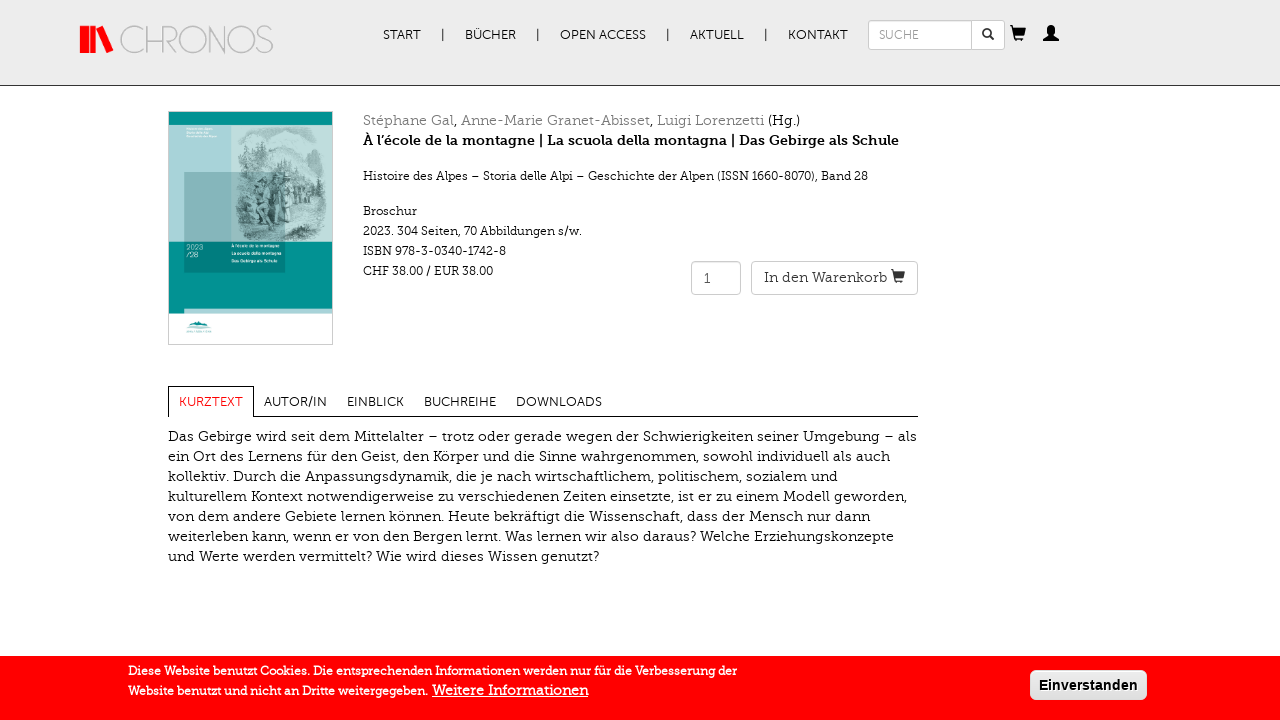

--- FILE ---
content_type: text/html; charset=utf-8
request_url: https://chronos-verlag.ch/node/28664
body_size: 13454
content:
<!DOCTYPE html>
<html lang="de" dir="ltr" prefix="og: http://ogp.me/ns# content: http://purl.org/rss/1.0/modules/content/ dc: http://purl.org/dc/terms/ foaf: http://xmlns.com/foaf/0.1/ rdfs: http://www.w3.org/2000/01/rdf-schema# sioc: http://rdfs.org/sioc/ns# sioct: http://rdfs.org/sioc/types# skos: http://www.w3.org/2004/02/skos/core# xsd: http://www.w3.org/2001/XMLSchema#">
<head>
  <link rel="profile" href="http://www.w3.org/1999/xhtml/vocab" />
  <meta name="viewport" content="width=device-width, initial-scale=1.0">
  <meta charset="utf-8" />
<link rel="apple-touch-icon-precomposed" href="https://chronos-verlag.ch/sites/all/themes/omega/omega/apple-touch-icon-precomposed-114x114.png" sizes="114x114" />
<link rel="apple-touch-icon-precomposed" href="https://chronos-verlag.ch/sites/all/themes/omega/omega/apple-touch-icon-precomposed.png" />
<link rel="apple-touch-icon-precomposed" href="https://chronos-verlag.ch/sites/all/themes/omega/omega/apple-touch-icon-precomposed-72x72.png" sizes="72x72" />
<link rel="apple-touch-icon-precomposed" href="https://chronos-verlag.ch/sites/all/themes/omega/omega/apple-touch-icon-precomposed-144x144.png" sizes="144x144" />
<meta http-equiv="cleartype" content="on" />
<meta name="MobileOptimized" content="width" />
<meta name="HandheldFriendly" content="true" />
<link rel="shortcut icon" href="https://chronos-verlag.ch/sites/all/themes/cv/favicon.ico" type="image/vnd.microsoft.icon" />
<link rel="profile" href="http://www.w3.org/1999/xhtml/vocab" />
<meta name="viewport" content="width=device-width" />
<meta name="generator" content="Drupal 7 (https://www.drupal.org)" />
<link rel="canonical" href="https://chronos-verlag.ch/node/28664" />
<link rel="shortlink" href="https://chronos-verlag.ch/node/28664" />
<meta property="og:site_name" content="Chronos Verlag" />
<meta property="og:type" content="article" />
<meta property="og:url" content="https://chronos-verlag.ch/node/28664" />
<meta property="og:title" content="À l’école de la montagne | La scuola della montagna | Das Gebirge als Schule" />
<meta property="og:updated_time" content="2023-11-08T09:15:21+01:00" />
<meta property="og:image" content="https://chronos-verlag.ch/sites/default/files/img_cover/alpen-ug-web_0.jpg" />
<meta property="article:published_time" content="2023-06-01T14:10:34+02:00" />
<meta property="article:modified_time" content="2023-11-08T09:15:21+01:00" />
  <title>À l’école de la montagne | La scuola della montagna | Das Gebirge als Schule | Chronos Verlag</title>
  <link type="text/css" rel="stylesheet" href="https://chronos-verlag.ch/sites/default/files/css/css_ChvGnDK6KNYZtPymMddFw2MbZMcIOSLwJ6q2z1g9C3U.css" media="all" />
<link type="text/css" rel="stylesheet" href="https://chronos-verlag.ch/sites/default/files/css/css_nkveAshVdseAaEkQZ8tzqvN9nWaY9y1m7sqrgMmsde4.css" media="all" />
<style>#sliding-popup.sliding-popup-bottom,#sliding-popup.sliding-popup-bottom .eu-cookie-withdraw-banner,.eu-cookie-withdraw-tab{background:#ff0000;}#sliding-popup.sliding-popup-bottom.eu-cookie-withdraw-wrapper{background:transparent}#sliding-popup .popup-content #popup-text h1,#sliding-popup .popup-content #popup-text h2,#sliding-popup .popup-content #popup-text h3,#sliding-popup .popup-content #popup-text p,#sliding-popup label,#sliding-popup div,.eu-cookie-compliance-secondary-button,.eu-cookie-withdraw-tab{color:#ffffff !important;}.eu-cookie-withdraw-tab{border-color:#ffffff;}.eu-cookie-compliance-more-button{color:#ffffff !important;}
</style>
<link type="text/css" rel="stylesheet" href="https://chronos-verlag.ch/sites/default/files/css/css_2RdTjkzo0eI-1QJbfPNMhGNiVz561B4JM9Fu6jFJ45U.css" media="all" />
<link type="text/css" rel="stylesheet" href="https://chronos-verlag.ch/sites/default/files/css/css_cWyzsuHEPB9Coe3zm5MJGegkR2pYLvQDetCGFcg40PQ.css" media="all" />
  <!-- HTML5 element support for IE6-8 -->
  <!--[if lt IE 9]>
    <script src="https://cdn.jsdelivr.net/html5shiv/3.7.3/html5shiv-printshiv.min.js"></script>
  <![endif]-->
  <!-- Matomo -->
  <script>
    var _paq = window._paq = window._paq || [];
    /* tracker methods like "setCustomDimension" should be called before "trackPageView" */
    _paq.push(['trackPageView']);
    _paq.push(['enableLinkTracking']);
    (function() {
      var u="//matomo.chronos-verlag.ch/";
      _paq.push(['setTrackerUrl', u+'matomo.php']);
      _paq.push(['setSiteId', '1']);
      var d=document, g=d.createElement('script'), s=d.getElementsByTagName('script')[0];
      g.async=true; g.src=u+'matomo.js'; s.parentNode.insertBefore(g,s);
    })();
  </script>
  <!-- End Matomo Code -->
  <script src="https://chronos-verlag.ch/sites/default/files/js/js_90AfNYFa6dzfqLYwWvPG9pzcr62zTrkVWmITP0kR6sQ.js"></script>
<script src="https://chronos-verlag.ch/sites/default/files/js/js_Q2kecghLvvd69tAPGWpW7ObwRsXWuwiJPaPsZga9Egc.js"></script>
<script src="https://chronos-verlag.ch/sites/default/files/js/js_jSUToTmGlXbxJsCS8j3ejlVUr7iHF1RPhPTPuIEm61g.js"></script>
<script src="https://chronos-verlag.ch/sites/default/files/js/js_X8-MlOk_tPPZwOgUoyhEDbaW--L-aEObOO7ADPH9HVs.js"></script>
<script src="https://chronos-verlag.ch/sites/default/files/js/js_OLgr-593LYCzF1vZ05PpqLNjLgPEsdxeuLPiASPOib8.js"></script>
<script>jQuery.extend(Drupal.settings, {"basePath":"\/","pathPrefix":"","ajaxPageState":{"theme":"cv","theme_token":"3iEGOMlEKQQb0WNHkktK6P3rWKyy8pGQ3DdPx9Sq6n8","jquery_version":"1.10","js":{"0":1,"sites\/all\/modules\/contrib\/eu_cookie_compliance\/js\/eu_cookie_compliance.js":1,"sites\/all\/themes\/bootstrap\/js\/bootstrap.js":1,"sites\/all\/modules\/contrib\/jquery_update\/replace\/jquery\/1.10\/jquery.min.js":1,"misc\/jquery-extend-3.4.0.js":1,"misc\/jquery.once.js":1,"misc\/drupal.js":1,"sites\/all\/themes\/omega\/omega\/js\/no-js.js":1,"sites\/all\/modules\/contrib\/eu_cookie_compliance\/js\/jquery.cookie-1.4.1.min.js":1,"sites\/all\/modules\/contrib\/jquery_update\/replace\/misc\/jquery.form.min.js":1,"misc\/ajax.js":1,"sites\/all\/modules\/contrib\/jquery_update\/js\/jquery_update.js":1,"public:\/\/languages\/de_BE0gPCrR58D5uLmBEaK7FBP41KhjQlGj2LRWHaudT6E.js":1,"sites\/all\/libraries\/colorbox\/jquery.colorbox-min.js":1,"sites\/all\/modules\/contrib\/colorbox\/js\/colorbox.js":1,"sites\/all\/modules\/contrib\/colorbox\/styles\/default\/colorbox_style.js":1,"sites\/all\/themes\/cv\/js\/articles_to_sell.js":1,"sites\/all\/modules\/contrib\/views\/js\/base.js":1,"sites\/all\/themes\/bootstrap\/js\/misc\/_progress.js":1,"sites\/all\/themes\/cv\/js\/article_focus.js":1,"sites\/all\/modules\/contrib\/views\/js\/ajax_view.js":1,"sites\/all\/themes\/cv\/js\/cart_popover.js":1,"sites\/all\/themes\/cv\/js\/personal_cabinet_popover.js":1,"sites\/all\/modules\/custom\/cv_common\/js\/quicktabs\/qt_easyresponsivetabs.js":1,"sites\/all\/themes\/cv\/js\/cv.behaviors.js":1,"sites\/all\/themes\/cv\/js\/bootstrap.min.js":1,"sites\/all\/themes\/cv\/smartmenu\/jquery.smartmenus.min.js":1,"sites\/all\/themes\/cv\/smartmenu\/addons\/bootstrap\/jquery.smartmenus.bootstrap.min.js":1,"sites\/all\/themes\/bootstrap\/js\/modules\/views\/js\/ajax_view.js":1,"sites\/all\/themes\/bootstrap\/js\/misc\/ajax.js":1},"css":{"sites\/all\/themes\/omega\/omega\/css\/modules\/system\/system.base.css":1,"sites\/all\/themes\/omega\/omega\/css\/modules\/system\/system.menus.theme.css":1,"sites\/all\/themes\/omega\/omega\/css\/modules\/system\/system.messages.theme.css":1,"sites\/all\/themes\/omega\/omega\/css\/modules\/system\/system.theme.css":1,"sites\/all\/modules\/contrib\/date\/date_api\/date.css":1,"sites\/all\/modules\/contrib\/date\/date_popup\/themes\/datepicker.1.7.css":1,"sites\/all\/themes\/omega\/omega\/css\/modules\/comment\/comment.theme.css":1,"modules\/node\/node.css":1,"sites\/all\/themes\/omega\/omega\/css\/modules\/field\/field.theme.css":1,"sites\/all\/modules\/contrib\/views\/css\/views.css":1,"sites\/all\/themes\/omega\/omega\/css\/modules\/search\/search.theme.css":1,"sites\/all\/themes\/omega\/omega\/css\/modules\/user\/user.base.css":1,"sites\/all\/themes\/omega\/omega\/css\/modules\/user\/user.theme.css":1,"sites\/all\/modules\/contrib\/colorbox\/styles\/default\/colorbox_style.css":1,"sites\/all\/modules\/contrib\/ctools\/css\/ctools.css":1,"sites\/all\/modules\/contrib\/wysiwyg_linebreaks\/wysiwyg_linebreaks.css":1,"sites\/all\/modules\/contrib\/field_group\/field_group.field_ui.css":1,"sites\/all\/modules\/custom\/cv_common\/css\/quicktabs\/responsive-tabs-horizontal.css":1,"sites\/all\/modules\/contrib\/eu_cookie_compliance\/css\/eu_cookie_compliance.css":1,"sites\/all\/themes\/cv\/css\/detail_book_page.min.css":1,"sites\/all\/themes\/omega\/omega\/css\/modules\/system\/system.menu.themes.css":1,"sites\/all\/themes\/omega\/omega\/css\/modules\/contextual\/contextual.base.css":1,"sites\/all\/modules\/contrib\/commerce\/modules\/cart\/theme\/commerce_cart.theme.css":1,"sites\/all\/modules\/contrib\/commerce\/modules\/line_item\/theme\/commerce_line_item.theme.css":1,"0":1,"sites\/all\/themes\/cv\/css\/bootstrap.min.css":1,"sites\/all\/themes\/cv\/css\/styles.min.css":1,"sites\/all\/themes\/cv\/css\/fonts.min.css":1,"all:0":1}},"colorbox":{"opacity":"0.85","current":"{current} von {total}","previous":"\u00ab Zur\u00fcck","next":"Weiter \u00bb","close":"Schlie\u00dfen","maxWidth":"98%","maxHeight":"98%","fixed":true,"mobiledetect":true,"mobiledevicewidth":"480px"},"urlIsAjaxTrusted":{"\/node\/28664":true},"cvCommon":{"urlFragments":["kurztext","autor-in","einblick","buchreihe","downloads"]},"eu_cookie_compliance":{"popup_enabled":1,"popup_agreed_enabled":0,"popup_hide_agreed":0,"popup_clicking_confirmation":1,"popup_scrolling_confirmation":0,"popup_html_info":"\u003Cdiv class=\u0022eu-cookie-compliance-banner eu-cookie-compliance-banner-info eu-cookie-compliance-banner--default\u0022\u003E\n  \u003Cdiv class=\u0022popup-content info\u0022\u003E\n    \u003Cdiv id=\u0022popup-text\u0022\u003E\n      \u003Cp\u003EDiese Website benutzt Cookies. Die entsprechenden Informationen werden nur f\u00fcr die Verbesserung der Website benutzt und\u00a0nicht an Dritte weitergegeben.\u003C\/p\u003E\n              \u003Cbutton type=\u0022button\u0022 class=\u0022find-more-button eu-cookie-compliance-more-button\u0022\u003EWeitere Informationen\u003C\/button\u003E\n          \u003C\/div\u003E\n    \n    \u003Cdiv id=\u0022popup-buttons\u0022 class=\u0022\u0022\u003E\n      \u003Cbutton type=\u0022button\u0022 class=\u0022agree-button eu-cookie-compliance-default-button\u0022\u003EEinverstanden\u003C\/button\u003E\n          \u003C\/div\u003E\n  \u003C\/div\u003E\n\u003C\/div\u003E","use_mobile_message":false,"mobile_popup_html_info":"\u003Cdiv class=\u0022eu-cookie-compliance-banner eu-cookie-compliance-banner-info eu-cookie-compliance-banner--default\u0022\u003E\n  \u003Cdiv class=\u0022popup-content info\u0022\u003E\n    \u003Cdiv id=\u0022popup-text\u0022\u003E\n      \u003Ch2\u003EWe use cookies on this site to enhance your user experience\u003C\/h2\u003E\n\u003Cp\u003EBy tapping the Accept button, you agree to us doing so.\u003C\/p\u003E\n              \u003Cbutton type=\u0022button\u0022 class=\u0022find-more-button eu-cookie-compliance-more-button\u0022\u003EWeitere Informationen\u003C\/button\u003E\n          \u003C\/div\u003E\n    \n    \u003Cdiv id=\u0022popup-buttons\u0022 class=\u0022\u0022\u003E\n      \u003Cbutton type=\u0022button\u0022 class=\u0022agree-button eu-cookie-compliance-default-button\u0022\u003EEinverstanden\u003C\/button\u003E\n          \u003C\/div\u003E\n  \u003C\/div\u003E\n\u003C\/div\u003E\n","mobile_breakpoint":"768","popup_html_agreed":"\u003Cdiv\u003E\n  \u003Cdiv class=\u0022popup-content agreed\u0022\u003E\n    \u003Cdiv id=\u0022popup-text\u0022\u003E\n      \u003Ch2\u003EThank you for accepting cookies\u003C\/h2\u003E\n\u003Cp\u003EYou can now hide this message or find out more about cookies.\u003C\/p\u003E\n    \u003C\/div\u003E\n    \u003Cdiv id=\u0022popup-buttons\u0022\u003E\n      \u003Cbutton type=\u0022button\u0022 class=\u0022hide-popup-button eu-cookie-compliance-hide-button\u0022\u003EHide\u003C\/button\u003E\n              \u003Cbutton type=\u0022button\u0022 class=\u0022find-more-button eu-cookie-compliance-more-button-thank-you\u0022 \u003EMore info\u003C\/button\u003E\n          \u003C\/div\u003E\n  \u003C\/div\u003E\n\u003C\/div\u003E","popup_use_bare_css":false,"popup_height":"auto","popup_width":"100%","popup_delay":1000,"popup_link":"\/agb","popup_link_new_window":1,"popup_position":null,"fixed_top_position":false,"popup_language":"de","store_consent":false,"better_support_for_screen_readers":0,"reload_page":0,"domain":"","domain_all_sites":0,"popup_eu_only_js":0,"cookie_lifetime":"365","cookie_session":false,"disagree_do_not_show_popup":0,"method":"default","whitelisted_cookies":"","withdraw_markup":"\u003Cbutton type=\u0022button\u0022 class=\u0022eu-cookie-withdraw-tab\u0022\u003EPrivacy settings\u003C\/button\u003E\n\u003Cdiv class=\u0022eu-cookie-withdraw-banner\u0022\u003E\n  \u003Cdiv class=\u0022popup-content info\u0022\u003E\n    \u003Cdiv id=\u0022popup-text\u0022\u003E\n      \u003Ch2\u003EWe use cookies on this site to enhance your user experience\u003C\/h2\u003E\n\u003Cp\u003EYou have given your consent for us to set cookies.\u003C\/p\u003E\n    \u003C\/div\u003E\n    \u003Cdiv id=\u0022popup-buttons\u0022\u003E\n      \u003Cbutton type=\u0022button\u0022 class=\u0022eu-cookie-withdraw-button\u0022\u003EWithdraw consent\u003C\/button\u003E\n    \u003C\/div\u003E\n  \u003C\/div\u003E\n\u003C\/div\u003E\n","withdraw_enabled":false,"withdraw_button_on_info_popup":0,"cookie_categories":[],"enable_save_preferences_button":1,"fix_first_cookie_category":1,"select_all_categories_by_default":0},"bootstrap":{"anchorsFix":"0","anchorsSmoothScrolling":"0","formHasError":1,"popoverEnabled":"1","popoverOptions":{"animation":1,"html":0,"placement":"right","selector":"","trigger":"click","triggerAutoclose":1,"title":"","content":"","delay":0,"container":"body"},"tooltipEnabled":"0","tooltipOptions":{"animation":1,"html":0,"placement":"auto bottom","selector":"","trigger":"hover focus","delay":0,"container":"body"}}});</script>
</head>
<body class="html not-front not-logged-in page-node page-node- page-node-28664 node-type-cv-book-display i18n-de section-node">
  <div id="skip-link">
    <a href="#main-content" class="element-invisible element-focusable">Direkt zum Inhalt</a>
  </div>
    <div class="header">
  <div class="container">
          <nav class="navbar primary-nav">
        <div class="container-fluid">
          <div class="navbar-header">
                          <a href="/" title="Start" rel="home" class="site-logo navbar-brand"><img src="https://chronos-verlag.ch/sites/all/themes/cv/logo.png" alt="Start"/></a>
                        <button type="button" class="navbar-toggle" data-toggle="collapse" data-target="#primary-nav">
              <span class="sr-only">Toggle navigation</span>
              <span class="icon-bar"></span>
              <span class="icon-bar"></span>
              <span class="icon-bar"></span>
            </button>
                          <button type="button" class="navbar-toggle" data-toggle="collapse" data-target="#search_form">
                <span class="glyphicon glyphicon-search"></span>              </button>
                          <button type="button" class="navbar-toggle" data-toggle="collapse" data-target="#cv_common_shopping_cart">
                <span class="glyphicon glyphicon-shopping-cart"></span>              </button>
                          <button type="button" class="navbar-toggle" data-toggle="collapse" data-target="#cv_common_personal_cabinet">
                <span class="glyphicon glyphicon-user"></span>              </button>
                      </div><!-- End of navbar-header -->
          <div class="collapse navbar-collapse" id="primary-nav">
            <ul class="menu nav navbar-nav"><li class="first leaf"><a href="/" title="">Start</a></li>
<li class="expanded dropdown"><a href="/alle-buecher" title="" data-target="#" class="dropdown-toggle">Bücher</a><ul class="dropdown-menu"><li class="first leaf"><a href="/alle-buecher">Alle Bücher</a></li>
<li class="leaf"><a href="/in-vorbereitung">In Vorbereitung</a></li>
<li class="leaf"><a href="/neuerscheinungen">Neuerscheinungen</a></li>
<li class="leaf"><a href="/aktuelle-reihen" title="">Reihen | Zeitschriften</a></li>
<li class="last leaf"><a href="/autor-innen">AutorInnen</a></li>
</ul></li>
<li class="expanded dropdown"><a href="/open-access" title="" data-target="#" class="dropdown-toggle">Open Access</a><ul class="dropdown-menu"><li class="first leaf"><a href="/open-access" title="">Open Access Bücher</a></li>
<li class="last leaf"><a href="/node/28290">Open Access Policy</a></li>
</ul></li>
<li class="expanded dropdown"><a href="/veranstaltungen" title="" data-target="#" class="dropdown-toggle">Aktuell</a><ul class="dropdown-menu"><li class="first leaf"><a href="/veranstaltungen">Veranstaltungen</a></li>
<li class="leaf"><a href="/im-gespr%C3%A4ch">Im Gespräch</a></li>
<li class="leaf"><a href="/rezensionen">Rezensionen</a></li>
<li class="last leaf"><a href="/newsletter-kataloge" title="">Newsletter | Kataloge</a></li>
</ul></li>
<li class="last expanded dropdown"><a href="/node/14275" data-target="#" class="dropdown-toggle">Kontakt</a><ul class="dropdown-menu"><li class="first leaf"><a href="/node/14275" title="">Verlag | Impressum</a></li>
<li class="leaf"><a href="/node/14285">Manuskripte</a></li>
<li class="leaf"><a href="/node/14286">Buchhandel</a></li>
<li class="last leaf"><a href="/agb">AGB | Datenschutz | GPSR</a></li>
</ul></li>
</ul>          </div><!-- End of primary-nav contents -->
                      <div class="collapse navbar-collapse" id="search_form">
              <form class="search-block-form form-search content-search navbar-form" action="/node/28664" method="post" id="search-block-form" accept-charset="UTF-8"><div><div>
      <h2 class="element-invisible">Suchformular</h2>
    <div class="input-group"><input title="Geben Sie die Begriffe ein, nach denen Sie suchen." placeholder="SUCHE" class="input-sm form-control form-text" type="text" id="edit-search-block-form--2" name="search_block_form" value="" size="15" maxlength="128" /><span class="input-group-btn"><button type="submit" class="btn btn-default btn-sm search-button"><span class="icon glyphicon glyphicon-search" aria-hidden="true"></span>
</button></span></div><div class="form-actions form-wrapper form-group" id="edit-actions"><button class="element-invisible btn btn-primary form-submit" type="submit" id="edit-submit" name="op" value="Suche">Suche</button>
</div><input type="hidden" name="form_build_id" value="form-T5hpcuvo91Kgw-MwHTcrQoKVtskIxEgddKSxV5BHV44" />
<input type="hidden" name="form_id" value="search_block_form" />
</div>
</div></form>            </div>
                      <div class="collapse navbar-collapse" id="cv_common_shopping_cart">
              <div id="ajax-shopping-cart" class="block">
  <a id="shopping-cart-button" tabindex="0" role="button" data-trigger="manual" data-placement="bottom" data-content="Cart contents are being loaded."><span class="glyphicon glyphicon-shopping-cart"></span></a></div>
            </div>
                      <div class="collapse navbar-collapse" id="cv_common_personal_cabinet">
              <section id="block-cv-common-personal-cabinet" class="block block--cv-common block--cv-common-personal-cabinet" id="block-cv-common-personal-cabinet" class="block block--cv-common block--cv-common-personal-cabinet">

  <a
    id="personal-cabinet-popup-button"
    tabindex="0"
    role="button"
    data-trigger="manual"
    data-html="true"
    data-placement="bottom"
  ><span class="glyphicon glyphicon-user"></span>
  </a>

  <div id="personal-cabinet-popup">
    <ul class="nav personal-cabinet-links-list"><li class="log-in first"><a href="/user" class="btn btn-primary">Anmelden</a></li>
<li class="register last"><a href="/user/register" class="btn btn-success">Neu registrieren</a></li>
</ul>  </div>

</section>
            </div>
                    <!-- end of navbar contents -->
        </div>
      </nav><!-- End of navbar -->
          </div>
</div><!-- End of header -->
<div class="container content">
                            <div class="row">
          <div class="col-sm-8 col-sm-offset-1">
            <section id="block-views-cv-books-from-solr-book-page" class="block block--views block--views-cv-books-from-solr-book-page clearfix" id="block-views-cv-books-from-solr-book-page" class="block block--views block--views-cv-books-from-solr-book-page">

      
  <div class="view view-cv-books-from-solr view-id-cv_books_from_solr view-display-id-book_page view-dom-id-1b99d48312e7cccf2151a72b9b8dbaf5">
      
  
  
  
      <div class="view-content">
      
  <div class="views-row views-row-1 row">
    <div class="col-sm-3">
  <div class="book-cover">
          <a href="https://chronos-verlag.ch/sites/default/files/img_cover/alpen-ug-web_0.jpg" title="À l’école de la montagne | La scuola della montagna | Das Gebirge als Schule" class="colorbox" data-colorbox-gallery="gallery-node-28664-N5Un78Fm_Hc"><img typeof="foaf:Image" class="img-responsive" src="https://chronos-verlag.ch/sites/default/files/img_cover/alpen-ug-web_0.jpg" width="1910" height="2722" alt="" title="" /></a>      </div>
</div>
<div class="col-sm-9">
  <div class="book-header">
    <div class="views-field views-field-field-editors-title"><span class="field-content"><a href="/node/15624">Stéphane Gal</a>, <a href="/node/16594">Anne-Marie Granet-Abisset</a>, <a href="/node/15012">Luigi Lorenzetti</a> (Hg.)</span></div><div class="views-field views-field-title"><strong class="field-content">À l’école de la montagne | La scuola della montagna | Das Gebirge als Schule</strong></div>  </div>
    <div class="book-details">
                  <div class="views-field views-field-field-series">            <span class="field-content">Histoire des Alpes – Storia delle Alpi – Geschichte der Alpen  (ISSN 1660-8070)</span>, <span class="field-content">Band 28</span></div>      <div class="views-field views-field-nothing">            <div class="view view-cv-products-from-db view-id-cv_products_from_db view-display-id-detail_products view-dom-id-1d95da4cffb96e2f0586a9c6c417943c">
        
  
  
      <div class="view-content">
        <div class="views-row views-row-1 views-row-odd views-row-first views-row-last">
      <div class="views-field views-field-field-bookbinding">    <div class="field-content">Broschur</div></div>  <span class="views-field views-field-field-publication-date">    <span class="date-display-single" property="dc:date" datatype="xsd:dateTime" content="2023-11-08T00:00:00+01:00">2023.</span></span>  <span class="views-field views-field-field-number-of-pages">    <span class="field-content">304 Seiten</span></span><span class="inline-separator">, </span>     <span class="views-field views-field-field-number-of-bw-images">    <span class="field-content">70 Abbildungen s/w.</span></span>  <div class="views-field views-field-sku">  <span class="views-label views-label-sku">ISBN</span>  <span class="field-content">978-3-0340-1742-8</span></div>  <div class="row commerce-row">
          <div class="col-xs-6 col-sm- commerce-price">
        <div class="views-field views-field-commerce-price">                <span class="field-content">CHF 38.00</span> / <span class="field-content">EUR 38.00 </span>        </div>      </div>
          <div class="col-xs-6 add-to-cart-form">
        <div class="views-field views-field-add-to-cart-form">                <span class="field-content"><form class="commerce-add-to-cart commerce-cart-add-to-cart-form-6036 commerce-cart-add-to-cart-form-6036" autocomplete="off" action="/node/28664" method="post" id="commerce-cart-add-to-cart-form-6036" accept-charset="UTF-8"><div><input type="hidden" name="product_id" value="6036" />
<input type="hidden" name="form_build_id" value="form-Iptnk8-df4F5Mf1d5BqQf82efaJW_kX5FggvcoOrXak" />
<input type="hidden" name="form_id" value="commerce_cart_add_to_cart_form_6036" />
<div id="edit-line-item-fields" class="form-wrapper form-group"></div><div class="form-item form-item-quantity form-type-numberfield form-group"><input class="form-control form-text form-number" type="number" id="edit-quantity" name="quantity" value="1" step="1" /></div><button type="submit" id="edit-submit--2" name="op" value="&lt;span class=&#039;cart-text&#039;&gt;In den Warenkorb&lt;/span&gt; &lt;span class=&quot;glyphicon glyphicon-shopping-cart&quot;&gt;&lt;/span&gt;" class="btn btn-default form-submit"><span class='cart-text'>In den Warenkorb</span> <span class="glyphicon glyphicon-shopping-cart"></span></button>
</div></form></span>        </div>      </div>
      </div>
  </div>
    </div>
  
  
  
  
  
  
</div></div>  </div>
  </div>
  </div>
    </div>
  
  
  
  
  
</div>
</section>
<section id="block-quicktabs-book-detail-page" class="block block--quicktabs block--quicktabs-book-detail-page clearfix" id="block-quicktabs-book-detail-page" class="block block--quicktabs block--quicktabs-book-detail-page">

      
  <div id="quickset-book_detail_page" class="quick-responsive col-sm-12"><ul class="resp-tabs-list"><li>Kurztext</li><li>Autor/in</li><li>Einblick</li><li>Buchreihe</li><li>Downloads</li></ul><div class="resp-tabs-container"><div><div class="view view-cv-books-from-solr view-id-cv_books_from_solr view-display-id-kurztext_tab view-dom-id-f150bb2fa1c156984fdc270bf6c8db6b">
      
  
  
  
      <div class="view-content">
      
  <div class="views-row views-row-1">
    
  
  <div class="views-field views-field-field-description-value">    <span class="field-content"><p>Das Gebirge wird seit dem Mittelalter – trotz oder gerade wegen der Schwierigkeiten seiner Umgebung – als ein Ort des Lernens für den Geist, den Körper und die Sinne wahrgenommen, sowohl individuell als auch kollektiv. Durch die Anpassungsdynamik, die je nach wirtschaftlichem, politischem, sozialem und kulturellem Kontext notwendigerweise zu verschiedenen Zeiten einsetzte, ist er zu einem Modell geworden, von dem andere Gebiete lernen können. Heute bekräftigt die Wissenschaft, dass der Mensch nur dann weiterleben kann, wenn er von den Bergen lernt. Was lernen wir also daraus? Welche Erziehungskonzepte und Werte werden vermittelt? Wie wird dieses Wissen genutzt?</p></span>  </div>  </div>
    </div>
  
  
  
  
  
</div></div><div><section id="block-cv-common-author-tab" class="block block--cv-common block--cv-common-author-tab clearfix" id="block-cv-common-author-tab" class="block block--cv-common block--cv-common-author-tab">

      
  <div class="content row">
    <ul class="nav nav-tabs author-tabs col-sm-12"><li class="active"><a data-toggle="tab" href="#tab0">Stéphane Gal</a></li><li><a data-toggle="tab" href="#tab1">Anne-Marie Granet-Abisset</a></li><li><a data-toggle="tab" href="#tab2">Luigi Lorenzetti</a></li></ul><div class="tab-content author-tabs-content"><div id="tab0" class="tab-pane active">
<div class="author-info">
    <div class="col-sm-12">
          <div class="author-title">
        <strong>
                      <a href="/node/15624" class="author-link">
              Stéphane Gal            </a>
                  </strong>
      </div>
      <br>
              <div class="field-author-biography">
        <div class="field field--name-field-author-biography field--type-text-long field--label-hidden"><div class="field__items"><div class="field__item even"></div></div></div>      </div>
                  <hr>
      <div class="view-title">
        <strong>Aufsätze im Chronos Verlag</strong>
      </div>
      <br>
      <div class="view view-cv-books-from-db view-id-cv_books_from_db view-display-id-related_articles view-dom-id-71df0dc5c61b92510985703615f13264">
        
  
  
      <div class="view-content">
      
      <div class="views-row views-row-1 views-row-odd views-row-first">
        
  <div class="views-field views-field-title">        <strong class="field-content"><a href="/node/20752?article=24122#einblick">Ein König für die Alpen, ein König dank der Alpen. Karl Emanuel I., Herzog von Savoyen, und die Berge in der frühen Neuzeit</a></strong>  </div>  
  <span class="views-field views-field-field-book-title">        <span class="field-content">In: <a href="/node/20752">Religion und Konfessionen</a></span>  </span>         
  <span class="views-field views-field-field-sort-publication-date">        2013.  </span>    </div>
        <div class="views-row views-row-2 views-row-even views-row-last">
        
  <div class="views-field views-field-title">        <strong class="field-content"><a href="/node/20290?article=24238#einblick">Dialectes et construction territoriale dans les Alpes occidentales. L’exemple du franco-provençal de la fin du XVIe siècle au début du XVIIe siècle</a></strong>  </div>  
  <span class="views-field views-field-field-book-title">        <span class="field-content">In: <a href="/node/20290">Im Innern Österreichs – L&#039;Autriche intérieure</a></span>  </span>         
  <span class="views-field views-field-field-sort-publication-date">        2005.  </span>    </div>
      </div>
  
  
  
  
  
  
</div>          </div>
</div>
</div><div id="tab1" class="tab-pane">
<div class="author-info">
    <div class="col-sm-12">
          <div class="author-title">
        <strong>
                      <a href="/node/16594" class="author-link">
              Anne-Marie Granet-Abisset            </a>
                  </strong>
      </div>
      <br>
              <div class="field-author-biography">
        <div class="field field--name-field-author-biography field--type-text-long field--label-hidden"><div class="field__items"><div class="field__item even"></div></div></div>      </div>
                  <hr>
      <div class="view-title">
        <strong>Aufsätze im Chronos Verlag</strong>
      </div>
      <br>
      <div class="view view-cv-books-from-db view-id-cv_books_from_db view-display-id-related_articles view-dom-id-c2f4d7e15736cc9b88856184ada92b63">
        
  
  
      <div class="view-content">
      
      <div class="views-row views-row-1 views-row-odd views-row-first">
        
  <div class="views-field views-field-title">        <strong class="field-content"><a href="/node/20949?article=24785#einblick">L’aplanissement de la montagne: un rêve de techniciens et d’aménageurs européens. L’exemple du Lyon Turin Ferroviaire (LTF)</a></strong>  </div>  
  <span class="views-field views-field-field-book-title">        <span class="field-content">In: <a href="/node/20949">Transits – Transit</a></span>  </span>         
  <span class="views-field views-field-field-sort-publication-date">        2016.  </span>    </div>
        <div class="views-row views-row-2 views-row-even">
        
  <div class="views-field views-field-title">        <strong class="field-content"><a href="/node/20661?article=22698#einblick">Le «chalet suisse». La patrimonialisation d’un modèle architectural dans les stations d’altitude françaises depuis le XIXe siècle</a></strong>  </div>  
  <span class="views-field views-field-field-book-title">        <span class="field-content">In: <a href="/node/20661">L&#039;invention de l’architecture alpine – Die Erfindung der alpinen Architektur</a></span>  </span>         
  <span class="views-field views-field-field-sort-publication-date">        2011.  </span>    </div>
        <div class="views-row views-row-3 views-row-odd views-row-last">
        
  <div class="views-field views-field-title">        <strong class="field-content"><a href="/node/20545?article=21145#einblick">Les migrations de retour</a></strong>  </div>  
  <span class="views-field views-field-field-book-title">        <span class="field-content">In: <a href="/node/20545">Les migrations de retour – Rückwanderungen</a></span>  </span>         
  <span class="views-field views-field-field-sort-publication-date">        2009.  </span>    </div>
      </div>
  
  
  
  
  
  
</div>          </div>
</div>
</div><div id="tab2" class="tab-pane">
<div class="author-info">
    <div class="col-sm-12">
          <div class="author-title">
        <strong>
                      <a href="/node/15012" class="author-link">
              Luigi Lorenzetti            </a>
                  </strong>
      </div>
      <br>
              <div class="field-author-biography">
        <div class="field field--name-field-author-biography field--type-text-long field--label-hidden"><div class="field__items"><div class="field__item even"><p>ist Titularprofessor bei der Accademia di architettura an der Università della Svizzera italiana in Mendrisio und Koordinator des Laboratorio di Storia delle Alpi. Er ist Autor zahlreicher Bücher und Artikel zur Wirtschafts- und Sozialgeschichte des Alpenraums.</p><p> </p></div></div></div>      </div>
              <hr>
      <div class="view-title">
        <strong>Bücher im Chronos Verlag</strong>
      </div>
      <br>
      <div class="view view-cv-books-from-db view-id-cv_books_from_db view-display-id-related_books view-dom-id-f1652c593cc33dcf7837d5961ddfc85c">
        
  
  
      <div class="view-content">
      
      <div class="views-row views-row-1 views-row-odd views-row-first">
        
  <div class="views-field views-field-title">        <strong class="field-content"><a href="/node/28660">Formen des Grundeigentums | La propriété foncière et immobilière</a></strong>  </div>  
  <div class="views-field views-field-field-subtitle-1">        <div class="field-content"><p>Konzepte und Praktiken in ökonomischer, sozialer und ökologischer Perspektive</p><p> </p><p> </p></div>  </div>  
  <div class="views-field views-field-field-subtitle-2">        <div class="field-content"><p>Modèles, pratiques, enjeux économiques, sociaux et écologiques</p></div>  </div>  
  <div class="views-field views-field-nothing">        <span class="field-content"><div class="view view-cv-products-from-db view-id-cv_products_from_db view-display-id-popup_products view-dom-id-3956a742ee3f21f5fd8d8c926ff48938">
        
  
  
      <div class="view-content">
        <div class="views-row views-row-1 views-row-odd views-row-first views-row-last">
      
  <span class="views-field views-field-field-publication-date">        <span class="date-display-single" property="dc:date" datatype="xsd:dateTime" content="2024-01-22T00:00:00+01:00">2024.</span>  </span>  
  <span class="views-field views-field-field-bookbinding">        <span class="field-content">Broschur</span>  </span>  
  <div class="views-field views-field-sku">    <span class="views-label views-label-sku">ISBN</span>    <span class="field-content">978-3-0340-1741-1</span>  </div>  
  <div class="views-field views-field-commerce-price">        <span class="field-content">CHF 48.00</span><span class="views-field views-field-field-price-eur"> / <span class="field-content">EUR 48.00 </span></span>  </div>  </div>
    </div>
  
  
  
  
  
  
</div></span>  </div>    </div>
        <div class="views-row views-row-2 views-row-even">
        
  <div class="views-field views-field-title">        <strong class="field-content"><a href="/node/20661">L&#039;invention de l’architecture alpine – Die Erfindung der alpinen Architektur</a></strong>  </div>  
  <div class="views-field views-field-nothing">        <span class="field-content"><div class="view view-cv-products-from-db view-id-cv_products_from_db view-display-id-popup_products view-dom-id-e3aabf73f0753fc08e6ea30c92d68998">
        
  
  
      <div class="view-content">
        <div class="views-row views-row-1 views-row-odd views-row-first">
      
  <span class="views-field views-field-field-publication-date">        <span class="date-display-single" property="dc:date" datatype="xsd:dateTime" content="2011-09-30T00:00:00+02:00">2011.</span>  </span>  
  <span class="views-field views-field-field-bookbinding">        <span class="field-content">Broschur</span>  </span>  
  <div class="views-field views-field-sku">    <span class="views-label views-label-sku">ISBN</span>    <span class="field-content">978-3-0340-1098-6</span>  </div>  
  <div class="views-field views-field-commerce-price">        <span>Vergriffen / Restexemplare</span>  </div>  </div>
  <div class="views-row views-row-2 views-row-even views-row-last">
      
  <span class="views-field views-field-field-publication-date">        <span class="date-display-single" property="dc:date" datatype="xsd:dateTime" content="2023-08-17T00:00:00+02:00">2023.</span>  </span>  
  <span class="views-field views-field-field-ebook-format">        E-Book (pdf)  </span>  
  <div class="views-field views-field-sku">    <span class="views-label views-label-sku">ISBN</span>    <span class="field-content">978-3-0340-6098-1</span>  </div>  
  <div class="views-field views-field-commerce-price">        <span class="field-content">CHF 28.00</span><span class="views-field views-field-field-price-eur"> / <span class="field-content">EUR 21.00 </span></span>  </div>  </div>
    </div>
  
  
  
  
  
  
</div></span>  </div>    </div>
        <div class="views-row views-row-3 views-row-odd">
        
  <div class="views-field views-field-title">        <strong class="field-content"><a href="/node/28277">Histoire naturelle et montagnes | Storia naturale e montagne | Naturgeschichte und Berge</a></strong>  </div>  
  <div class="views-field views-field-field-subtitle-1">        <div class="field-content"><p>Regards croisés des Andes à l’Himalaya | Sguardi incrociati dalle Ande all’Himalaya | Wechselseitige Ansichten von den Anden bis zum Himalaya</p></div>  </div>  
  <div class="views-field views-field-nothing">        <span class="field-content"><div class="view view-cv-products-from-db view-id-cv_products_from_db view-display-id-popup_products view-dom-id-f387e35faa05c85b8c8073455b9813f9">
        
  
  
      <div class="view-content">
        <div class="views-row views-row-1 views-row-odd views-row-first views-row-last">
      
  <span class="views-field views-field-field-publication-date">        <span class="date-display-single" property="dc:date" datatype="xsd:dateTime" content="2021-12-21T00:00:00+01:00">2021.</span>  </span>  
  <span class="views-field views-field-field-bookbinding">        <span class="field-content">Broschur</span>  </span>  
  <div class="views-field views-field-sku">    <span class="views-label views-label-sku">ISBN</span>    <span class="field-content">978-3-0340-1639-1</span>  </div>  
  <div class="views-field views-field-commerce-price">        <span class="field-content">CHF 38.00</span><span class="views-field views-field-field-price-eur"> / <span class="field-content">EUR 38.00 </span></span>  </div>  </div>
    </div>
  
  
  
  
  
  
</div></span>  </div>    </div>
        <div class="views-row views-row-4 views-row-even">
        
  <div class="views-field views-field-title">        <strong class="field-content"><a href="/node/27093">Pâturages et fôrets collectifs  / Kollektive Weiden und Wälder</a></strong>  </div>  
  <div class="views-field views-field-field-subtitle-1">        <div class="field-content"><div><p>Économie, participation, durabilité / Ökonomie, Partiziation, Nachhaltigkeit</p></div></div>  </div>  
  <div class="views-field views-field-nothing">        <span class="field-content"><div class="view view-cv-products-from-db view-id-cv_products_from_db view-display-id-popup_products view-dom-id-a2b19d40b97b0ad6981a6f3796301e45">
        
  
  
      <div class="view-content">
        <div class="views-row views-row-1 views-row-odd views-row-first views-row-last">
      
  <span class="views-field views-field-field-publication-date">        <span class="date-display-single" property="dc:date" datatype="xsd:dateTime" content="2019-10-17T00:00:00+02:00">2019.</span>  </span>  
  <span class="views-field views-field-field-bookbinding">        <span class="field-content">Broschur</span>  </span>  
  <div class="views-field views-field-sku">    <span class="views-label views-label-sku">ISBN</span>    <span class="field-content">978-3-0340-1533-2</span>  </div>  
  <div class="views-field views-field-commerce-price">        <span class="field-content">CHF 38.00</span><span class="views-field views-field-field-price-eur"> / <span class="field-content">EUR 38.00 </span></span>  </div>  </div>
    </div>
  
  
  
  
  
  
</div></span>  </div>    </div>
        <div class="views-row views-row-5 views-row-odd">
        
  <div class="views-field views-field-title">        <strong class="field-content"><a href="/node/26887">Texte und Zahlen / Des textes et des chiffres</a></strong>  </div>  
  <div class="views-field views-field-field-subtitle-1">        <div class="field-content"><p>Der Platz quantitativer Ansätze in der Wirtschafts- und Sozialgeschichte<br />La place des approches quantitatives dans l’histoire économique et sociale</p></div>  </div>  
  <div class="views-field views-field-nothing">        <span class="field-content"><div class="view view-cv-products-from-db view-id-cv_products_from_db view-display-id-popup_products view-dom-id-210227815781676661392041006ed95c">
        
  
  
      <div class="view-content">
        <div class="views-row views-row-1 views-row-odd views-row-first views-row-last">
      
  <span class="views-field views-field-field-publication-date">        <span class="date-display-single" property="dc:date" datatype="xsd:dateTime" content="2019-08-23T00:00:00+02:00">2019.</span>  </span>  
  <span class="views-field views-field-field-bookbinding">        <span class="field-content">Broschur</span>  </span>  
  <div class="views-field views-field-sku">    <span class="views-label views-label-sku">ISBN</span>    <span class="field-content">978-3-0340-1524-0</span>  </div>  
  <div class="views-field views-field-commerce-price">        <span class="field-content">CHF 38.00</span><span class="views-field views-field-field-price-eur"> / <span class="field-content">EUR 38.00 </span></span>  </div>  </div>
    </div>
  
  
  
  
  
  
</div></span>  </div>    </div>
        <div class="views-row views-row-6 views-row-even">
        
  <div class="views-field views-field-title">        <strong class="field-content"><a href="/node/21008">Sports et loisirs</a></strong>  </div>  
  <div class="views-field views-field-field-subtitle-1">        <div class="field-content"><p>Sport und Freizeit</p></div>  </div>  
  <div class="views-field views-field-nothing">        <span class="field-content"><div class="view view-cv-products-from-db view-id-cv_products_from_db view-display-id-popup_products view-dom-id-f481783f443b493d6a6bd14bf6825e3f">
        
  
  
      <div class="view-content">
        <div class="views-row views-row-1 views-row-odd views-row-first views-row-last">
      
  <span class="views-field views-field-field-publication-date">        <span class="date-display-single" property="dc:date" datatype="xsd:dateTime" content="2017-08-31T00:00:00+02:00">2017.</span>  </span>  
  <span class="views-field views-field-field-bookbinding">        <span class="field-content">Broschur</span>  </span>  
  <div class="views-field views-field-sku">    <span class="views-label views-label-sku">ISBN</span>    <span class="field-content">978-3-0340-1400-7</span>  </div>  
  <div class="views-field views-field-commerce-price">        <span class="field-content">CHF 38.00</span><span class="views-field views-field-field-price-eur"> / <span class="field-content">EUR 38.00 </span></span>  </div>  </div>
    </div>
  
  
  
  
  
  
</div></span>  </div>    </div>
        <div class="views-row views-row-7 views-row-odd">
        
  <div class="views-field views-field-title">        <strong class="field-content"><a href="/node/20949">Transits – Transit </a></strong>  </div>  
  <div class="views-field views-field-field-subtitle-1">        <div class="field-content"><p>Infrastructures et société de l’Antiquité à nos jours</p></div>  </div>  
  <div class="views-field views-field-field-subtitle-2">        <div class="field-content"><p>Infrastrukturen und Gesellschaft von der Antike bis heute</p></div>  </div>  
  <div class="views-field views-field-nothing">        <span class="field-content"><div class="view view-cv-products-from-db view-id-cv_products_from_db view-display-id-popup_products view-dom-id-8c7062fe951bc88d084a6fc17503c06e">
        
  
  
      <div class="view-content">
        <div class="views-row views-row-1 views-row-odd views-row-first views-row-last">
      
  <span class="views-field views-field-field-publication-date">        <span class="date-display-single" property="dc:date" datatype="xsd:dateTime" content="2016-10-30T23:00:00+01:00">2016.</span>  </span>  
  <span class="views-field views-field-field-bookbinding">        <span class="field-content">Broschur</span>  </span>  
  <div class="views-field views-field-sku">    <span class="views-label views-label-sku">ISBN</span>    <span class="field-content">978-3-0340-1338-3</span>  </div>  
  <div class="views-field views-field-commerce-price">        <span class="field-content">CHF 38.00</span><span class="views-field views-field-field-price-eur"> / <span class="field-content">EUR 34.00 </span></span>  </div>  </div>
    </div>
  
  
  
  
  
  
</div></span>  </div>    </div>
        <div class="views-row views-row-8 views-row-even">
        
  <div class="views-field views-field-title">        <strong class="field-content"><a href="/node/20901">Des manufactures aux fabriques – Von der Manufaktur zur Fabrik</a></strong>  </div>  
  <div class="views-field views-field-field-subtitle-1">        <div class="field-content"><p>Les transformations industrielles, XVIIIe–XXe siècles</p></div>  </div>  
  <div class="views-field views-field-field-subtitle-2">        <div class="field-content"><p>Industrieller Wandel, 18.–20. Jahrhundert</p></div>  </div>  
  <div class="views-field views-field-nothing">        <span class="field-content"><div class="view view-cv-products-from-db view-id-cv_products_from_db view-display-id-popup_products view-dom-id-4cf066d3264ef6215b06c7d8a9972988">
        
  
  
      <div class="view-content">
        <div class="views-row views-row-1 views-row-odd views-row-first views-row-last">
      
  <span class="views-field views-field-field-publication-date">        <span class="date-display-single" property="dc:date" datatype="xsd:dateTime" content="2015-12-31T00:00:00+01:00">2015.</span>  </span>  
  <span class="views-field views-field-field-bookbinding">        <span class="field-content">Broschur</span>  </span>  
  <div class="views-field views-field-sku">    <span class="views-label views-label-sku">ISBN</span>    <span class="field-content">978-3-0340-1290-4</span>  </div>  
  <div class="views-field views-field-commerce-price">        <span class="field-content">CHF 38.00</span><span class="views-field views-field-field-price-eur"> / <span class="field-content">EUR 34.00 </span></span>  </div>  </div>
    </div>
  
  
  
  
  
  
</div></span>  </div>    </div>
        <div class="views-row views-row-9 views-row-odd">
        
  <div class="views-field views-field-title">        <strong class="field-content"><a href="/node/20838">Les ressources naturelles – Natürliche Ressourcen</a></strong>  </div>  
  <div class="views-field views-field-field-subtitle-1">        <div class="field-content"><p>Durabilité sociale et environnementale</p></div>  </div>  
  <div class="views-field views-field-field-subtitle-2">        <div class="field-content"><p>Soziale und ökologische Nachhaltigkeit</p></div>  </div>  
  <div class="views-field views-field-nothing">        <span class="field-content"><div class="view view-cv-products-from-db view-id-cv_products_from_db view-display-id-popup_products view-dom-id-c0860f082ff7e427b98aaaf17f770457">
        
  
  
      <div class="view-content">
        <div class="views-row views-row-1 views-row-odd views-row-first views-row-last">
      
  <span class="views-field views-field-field-publication-date">        <span class="date-display-single" property="dc:date" datatype="xsd:dateTime" content="2014-08-31T00:00:00+02:00">2014.</span>  </span>  
  <span class="views-field views-field-field-bookbinding">        <span class="field-content">Broschur</span>  </span>  
  <div class="views-field views-field-sku">    <span class="views-label views-label-sku">ISBN</span>    <span class="field-content">978-3-0340-1245-4</span>  </div>  
  <div class="views-field views-field-commerce-price">        <span class="field-content">CHF 38.00</span><span class="views-field views-field-field-price-eur"> / <span class="field-content">EUR 34.00 </span></span>  </div>  </div>
    </div>
  
  
  
  
  
  
</div></span>  </div>    </div>
        <div class="views-row views-row-10 views-row-even">
        
  <div class="views-field views-field-title">        <strong class="field-content"><a href="/node/20752">Religion und Konfessionen</a></strong>  </div>  
  <div class="views-field views-field-field-subtitle-1">        <div class="field-content"><p>Religion et confessions</p></div>  </div>  
  <div class="views-field views-field-nothing">        <span class="field-content"><div class="view view-cv-products-from-db view-id-cv_products_from_db view-display-id-popup_products view-dom-id-37c5a5d5d10fe4eb320b687d3efa2f13">
        
  
  
      <div class="view-content">
        <div class="views-row views-row-1 views-row-odd views-row-first views-row-last">
      
  <span class="views-field views-field-field-publication-date">        <span class="date-display-single" property="dc:date" datatype="xsd:dateTime" content="2013-09-30T00:00:00+02:00">2013.</span>  </span>  
  <span class="views-field views-field-field-bookbinding">        <span class="field-content">Broschur</span>  </span>  
  <div class="views-field views-field-sku">    <span class="views-label views-label-sku">ISBN</span>    <span class="field-content">978-3-0340-1170-9</span>  </div>  
  <div class="views-field views-field-commerce-price">        <span class="field-content">CHF 38.00</span><span class="views-field views-field-field-price-eur"> / <span class="field-content">EUR 34.00 </span></span>  </div>  </div>
    </div>
  
  
  
  
  
  
</div></span>  </div>    </div>
        <div class="views-row views-row-11 views-row-odd">
        
  <div class="views-field views-field-title">        <strong class="field-content"><a href="/node/20711">Hochland – Tiefland: Disparitäten / Terres hautes – terres basses: disparités</a></strong>  </div>  
  <div class="views-field views-field-nothing">        <span class="field-content"><div class="view view-cv-products-from-db view-id-cv_products_from_db view-display-id-popup_products view-dom-id-394243e83c274d03853b8f97d18e1d07">
        
  
  
      <div class="view-content">
        <div class="views-row views-row-1 views-row-odd views-row-first views-row-last">
      
  <span class="views-field views-field-field-publication-date">        <span class="date-display-single" property="dc:date" datatype="xsd:dateTime" content="2012-08-31T00:00:00+02:00">2012.</span>  </span>  
  <span class="views-field views-field-field-bookbinding">        <span class="field-content">Broschur</span>  </span>  
  <div class="views-field views-field-sku">    <span class="views-label views-label-sku">ISBN</span>    <span class="field-content">978-3-0340-1130-3</span>  </div>  
  <div class="views-field views-field-commerce-price">        <span class="field-content">CHF 38.00</span><span class="views-field views-field-field-price-eur"> / <span class="field-content">EUR 31.00 </span></span>  </div>  </div>
    </div>
  
  
  
  
  
  
</div></span>  </div>    </div>
        <div class="views-row views-row-12 views-row-even">
        
  <div class="views-field views-field-title">        <strong class="field-content"><a href="/node/20595">L&#039;homme et l&#039;animal sauvage – Mensch und Wildtiere</a></strong>  </div>  
  <div class="views-field views-field-nothing">        <span class="field-content"><div class="view view-cv-products-from-db view-id-cv_products_from_db view-display-id-popup_products view-dom-id-844e93a24884f2b36f56e881853c77c9">
        
  
  
      <div class="view-content">
        <div class="views-row views-row-1 views-row-odd views-row-first views-row-last">
      
  <span class="views-field views-field-field-publication-date">        <span class="date-display-single" property="dc:date" datatype="xsd:dateTime" content="2010-10-31T00:00:00+02:00">2010.</span>  </span>  
  <span class="views-field views-field-field-bookbinding">        <span class="field-content">Broschur</span>  </span>  
  <div class="views-field views-field-sku">    <span class="views-label views-label-sku">ISBN</span>    <span class="field-content">978-3-0340-1050-4</span>  </div>  
  <div class="views-field views-field-commerce-price">        <span class="field-content">CHF 38.00</span><span class="views-field views-field-field-price-eur"> / <span class="field-content">EUR 25.50 </span></span>  </div>  </div>
    </div>
  
  
  
  
  
  
</div></span>  </div>    </div>
        <div class="views-row views-row-13 views-row-odd">
        
  <div class="views-field views-field-title">        <strong class="field-content"><a href="/node/20545">Les migrations de retour – Rückwanderungen</a></strong>  </div>  
  <div class="views-field views-field-nothing">        <span class="field-content"><div class="view view-cv-products-from-db view-id-cv_products_from_db view-display-id-popup_products view-dom-id-23bcbf0911b922f5a0d75ff7343afc14">
        
  
  
      <div class="view-content">
        <div class="views-row views-row-1 views-row-odd views-row-first views-row-last">
      
  <span class="views-field views-field-field-publication-date">        <span class="date-display-single" property="dc:date" datatype="xsd:dateTime" content="2009-06-30T00:00:00+02:00">2009.</span>  </span>  
  <span class="views-field views-field-field-bookbinding">        <span class="field-content">Broschur</span>  </span>  
  <div class="views-field views-field-sku">    <span class="views-label views-label-sku">ISBN</span>    <span class="field-content">978-3-0340-0960-7</span>  </div>  
  <div class="views-field views-field-commerce-price">        <span class="field-content">CHF 38.00</span><span class="views-field views-field-field-price-eur"> / <span class="field-content">EUR 24.50 </span></span>  </div>  </div>
    </div>
  
  
  
  
  
  
</div></span>  </div>    </div>
        <div class="views-row views-row-14 views-row-even">
        
  <div class="views-field views-field-title">        <strong class="field-content"><a href="/node/20465">Ernährung und Gesundheit in den Alpen – Alimentation et santé dans les Alpes</a></strong>  </div>  
  <div class="views-field views-field-nothing">        <span class="field-content"><div class="view view-cv-products-from-db view-id-cv_products_from_db view-display-id-popup_products view-dom-id-27c1a56ef0bcc3a1afaebd6f4cdd48a8">
        
  
  
      <div class="view-content">
        <div class="views-row views-row-1 views-row-odd views-row-first views-row-last">
      
  <span class="views-field views-field-field-publication-date">        <span class="date-display-single" property="dc:date" datatype="xsd:dateTime" content="2008-06-30T00:00:00+02:00">2008.</span>  </span>  
  <span class="views-field views-field-field-bookbinding">        <span class="field-content">Broschur</span>  </span>  
  <div class="views-field views-field-sku">    <span class="views-label views-label-sku">ISBN</span>    <span class="field-content">978-3-0340-0903-4</span>  </div>  
  <div class="views-field views-field-commerce-price">        <span class="field-content">CHF 38.00</span><span class="views-field views-field-field-price-eur"> / <span class="field-content">EUR 23.00 </span></span>  </div>  </div>
    </div>
  
  
  
  
  
  
</div></span>  </div>    </div>
        <div class="views-row views-row-15 views-row-odd">
        
  <div class="views-field views-field-title">        <strong class="field-content"><a href="/node/20431">Tradition und Modernität</a></strong>  </div>  
  <div class="views-field views-field-field-subtitle-1">        <div class="field-content">Traditions et modernités – Tradizione e modernità</div>  </div>  
  <div class="views-field views-field-nothing">        <span class="field-content"><div class="view view-cv-products-from-db view-id-cv_products_from_db view-display-id-popup_products view-dom-id-3881db09c79080a302abebf1127ad166">
        
  
  
      <div class="view-content">
        <div class="views-row views-row-1 views-row-odd views-row-first views-row-last">
      
  <span class="views-field views-field-field-publication-date">        <span class="date-display-single" property="dc:date" datatype="xsd:dateTime" content="2007-07-31T00:00:00+02:00">2007.</span>  </span>  
  <span class="views-field views-field-field-bookbinding">        <span class="field-content">Broschur</span>  </span>  
  <div class="views-field views-field-sku">    <span class="views-label views-label-sku">ISBN</span>    <span class="field-content">978-3-0340-0865-5</span>  </div>  
  <div class="views-field views-field-commerce-price">        <span class="field-content">CHF 38.00</span><span class="views-field views-field-field-price-eur"> / <span class="field-content">EUR 23.80 </span></span>  </div>  </div>
    </div>
  
  
  
  
  
  
</div></span>  </div>    </div>
        <div class="views-row views-row-16 views-row-even">
        
  <div class="views-field views-field-title">        <strong class="field-content"><a href="/node/20357">Alpine Kulturen</a></strong>  </div>  
  <div class="views-field views-field-field-subtitle-1">        <div class="field-content">Cultures alpines</div>  </div>  
  <div class="views-field views-field-nothing">        <span class="field-content"><div class="view view-cv-products-from-db view-id-cv_products_from_db view-display-id-popup_products view-dom-id-e72715c4fdd13051e40400cda639c7f8">
        
  
  
      <div class="view-content">
        <div class="views-row views-row-1 views-row-odd views-row-first views-row-last">
      
  <span class="views-field views-field-field-publication-date">        <span class="date-display-single" property="dc:date" datatype="xsd:dateTime" content="2006-06-30T00:00:00+02:00">2006.</span>  </span>  
  <span class="views-field views-field-field-bookbinding">        <span class="field-content">Broschur</span>  </span>  
  <div class="views-field views-field-sku">    <span class="views-label views-label-sku">ISBN</span>    <span class="field-content">978-3-0340-0783-2</span>  </div>  
  <div class="views-field views-field-commerce-price">        <span class="field-content">CHF 38.00</span><span class="views-field views-field-field-price-eur"> / <span class="field-content">EUR 24.80 </span></span>  </div>  </div>
    </div>
  
  
  
  
  
  
</div></span>  </div>    </div>
        <div class="views-row views-row-17 views-row-odd">
        
  <div class="views-field views-field-title">        <strong class="field-content"><a href="/node/20290">Im Innern Österreichs – L&#039;Autriche intérieure</a></strong>  </div>  
  <div class="views-field views-field-nothing">        <span class="field-content"><div class="view view-cv-products-from-db view-id-cv_products_from_db view-display-id-popup_products view-dom-id-ed765d38a2afd6a8f05807eb05cb7ed6">
        
  
  
      <div class="view-content">
        <div class="views-row views-row-1 views-row-odd views-row-first views-row-last">
      
  <span class="views-field views-field-field-publication-date">        <span class="date-display-single" property="dc:date" datatype="xsd:dateTime" content="2005-06-30T00:00:00+02:00">2005.</span>  </span>  
  <span class="views-field views-field-field-bookbinding">        <span class="field-content">Broschur</span>  </span>  
  <div class="views-field views-field-sku">    <span class="views-label views-label-sku">ISBN</span>    <span class="field-content">978-3-0340-0734-4</span>  </div>  
  <div class="views-field views-field-commerce-price">        <span class="field-content">CHF 38.00</span><span class="views-field views-field-field-price-eur"> / <span class="field-content">EUR 24.80 </span></span>  </div>  </div>
    </div>
  
  
  
  
  
  
</div></span>  </div>    </div>
        <div class="views-row views-row-18 views-row-even">
        
  <div class="views-field views-field-title">        <strong class="field-content"><a href="/node/20242">Tourisme et changements culturels – Tourismus und kultureller Wandel</a></strong>  </div>  
  <div class="views-field views-field-nothing">        <span class="field-content"><div class="view view-cv-products-from-db view-id-cv_products_from_db view-display-id-popup_products view-dom-id-03d0caff00774d520913a0bcbbea49f3">
        
  
  
      <div class="view-content">
        <div class="views-row views-row-1 views-row-odd views-row-first views-row-last">
      
  <span class="views-field views-field-field-publication-date">        <span class="date-display-single" property="dc:date" datatype="xsd:dateTime" content="2004-06-30T00:00:00+02:00">2004.</span>  </span>  
  <span class="views-field views-field-field-bookbinding">        <span class="field-content">Broschur</span>  </span>  
  <div class="views-field views-field-sku">    <span class="views-label views-label-sku">ISBN</span>    <span class="field-content">978-3-0340-0685-9</span>  </div>  
  <div class="views-field views-field-commerce-price">        <span class="field-content">CHF 38.00</span><span class="views-field views-field-field-price-eur"> / <span class="field-content">EUR 24.80 </span></span>  </div>  </div>
    </div>
  
  
  
  
  
  
</div></span>  </div>    </div>
        <div class="views-row views-row-19 views-row-odd">
        
  <div class="views-field views-field-title">        <strong class="field-content"><a href="/node/20203">Andes - Himalaya - Alpes – Anden – Himalaja – Alpen</a></strong>  </div>  
  <div class="views-field views-field-nothing">        <span class="field-content"><div class="view view-cv-products-from-db view-id-cv_products_from_db view-display-id-popup_products view-dom-id-74baf580ca0caa61fcfd8ea84ea2560e">
        
  
  
      <div class="view-content">
        <div class="views-row views-row-1 views-row-odd views-row-first views-row-last">
      
  <span class="views-field views-field-field-publication-date">        <span class="date-display-single" property="dc:date" datatype="xsd:dateTime" content="2003-06-30T00:00:00+02:00">2003.</span>  </span>  
  <span class="views-field views-field-field-bookbinding">        <span class="field-content">Broschur</span>  </span>  
  <div class="views-field views-field-sku">    <span class="views-label views-label-sku">ISBN</span>    <span class="field-content">978-3-0340-0636-1</span>  </div>  
  <div class="views-field views-field-commerce-price">        <span class="field-content">CHF 38.00</span><span class="views-field views-field-field-price-eur"> / <span class="field-content">EUR 24.80 </span></span>  </div>  </div>
    </div>
  
  
  
  
  
  
</div></span>  </div>    </div>
        <div class="views-row views-row-20 views-row-even">
        
  <div class="views-field views-field-title">        <strong class="field-content"><a href="/node/20139">La culture matérielle - sources et problèmes – Die Sachkultur – Quellen und Probleme</a></strong>  </div>  
  <div class="views-field views-field-nothing">        <span class="field-content"><div class="view view-cv-products-from-db view-id-cv_products_from_db view-display-id-popup_products view-dom-id-d38d2d90790f6530ebf20c7e3ac17049">
        
  
  
      <div class="view-content">
        <div class="views-row views-row-1 views-row-odd views-row-first views-row-last">
      
  <span class="views-field views-field-field-publication-date">        <span class="date-display-single" property="dc:date" datatype="xsd:dateTime" content="2002-06-30T00:00:00+02:00">2002.</span>  </span>  
  <span class="views-field views-field-field-bookbinding">        <span class="field-content">Broschur</span>  </span>  
  <div class="views-field views-field-sku">    <span class="views-label views-label-sku">ISBN</span>    <span class="field-content">978-3-0340-0580-7</span>  </div>  
  <div class="views-field views-field-commerce-price">        <span class="field-content">CHF 38.00</span><span class="views-field views-field-field-price-eur"> / <span class="field-content">EUR 24.90 </span></span>  </div>  </div>
    </div>
  
  
  
  
  
  
</div></span>  </div>    </div>
        <div class="views-row views-row-21 views-row-odd">
        
  <div class="views-field views-field-title">        <strong class="field-content"><a href="/node/20088">Zwischen den Alpen und dem Meer – Entre les alpes et la mer</a></strong>  </div>  
  <div class="views-field views-field-nothing">        <span class="field-content"><div class="view view-cv-products-from-db view-id-cv_products_from_db view-display-id-popup_products view-dom-id-cd244c46ec719caacb9f120d21ce72ae">
        
  
  
      <div class="view-content">
        <div class="views-row views-row-1 views-row-odd views-row-first views-row-last">
      
  <span class="views-field views-field-field-publication-date">        <span class="date-display-single" property="dc:date" datatype="xsd:dateTime" content="2001-06-30T00:00:00+02:00">2001.</span>  </span>  
  <span class="views-field views-field-field-bookbinding">        <span class="field-content">Broschur</span>  </span>  
  <div class="views-field views-field-sku">    <span class="views-label views-label-sku">ISBN</span>    <span class="field-content">978-3-0340-0517-3</span>  </div>  
  <div class="views-field views-field-commerce-price">        <span class="field-content">CHF 38.00</span><span class="views-field views-field-field-price-eur"> / <span class="field-content">EUR 24.90 </span></span>  </div>  </div>
    </div>
  
  
  
  
  
  
</div></span>  </div>    </div>
        <div class="views-row views-row-22 views-row-even views-row-last">
        
  <div class="views-field views-field-title">        <strong class="field-content"><a href="/node/20028">Ville et montagne – Stadt und Gebirge</a></strong>  </div>  
  <div class="views-field views-field-nothing">        <span class="field-content"><div class="view view-cv-products-from-db view-id-cv_products_from_db view-display-id-popup_products view-dom-id-759d90f30d6c77446c5350cafb459dfe">
        
  
  
      <div class="view-content">
        <div class="views-row views-row-1 views-row-odd views-row-first views-row-last">
      
  <span class="views-field views-field-field-publication-date">        <span class="date-display-single" property="dc:date" datatype="xsd:dateTime" content="2000-07-31T00:00:00+02:00">2000.</span>  </span>  
  <span class="views-field views-field-field-bookbinding">        <span class="field-content">Broschur</span>  </span>  
  <div class="views-field views-field-sku">    <span class="views-label views-label-sku">ISBN</span>    <span class="field-content">978-3-905313-63-5</span>  </div>  
  <div class="views-field views-field-commerce-price">        <span class="field-content">CHF 38.00</span><span class="views-field views-field-field-price-eur"> / <span class="field-content">EUR 23.00 </span></span>  </div>  </div>
    </div>
  
  
  
  
  
  
</div></span>  </div>    </div>
      </div>
  
  
  
  
  
  
</div>              <hr>
      <div class="view-title">
        <strong>Aufsätze im Chronos Verlag</strong>
      </div>
      <br>
      <div class="view view-cv-books-from-db view-id-cv_books_from_db view-display-id-related_articles view-dom-id-41d8e7946175f8a50a802358a95bb966">
        
  
  
      <div class="view-content">
      
      <div class="views-row views-row-1 views-row-odd views-row-first">
        
  <div class="views-field views-field-title">        <strong class="field-content"><a href="/node/27686?article=28187#einblick">Economia agropastorale e sistemi insediativi</a></strong>  </div>  
  <span class="views-field views-field-field-book-title">        <span class="field-content">In: <a href="/node/27686">Pluriactivité</a></span>  </span>         
  <span class="views-field views-field-field-sort-publication-date">        2020.  </span>         
  <span class="views-field views-field-field-page-from">        S. 172–193  </span>    </div>
        <div class="views-row views-row-2 views-row-even">
        
  <div class="views-field views-field-title">        <strong class="field-content"><a href="/node/20949?article=24176#einblick">Transalpiner Transit und Risikomanagement am Beispiel des Sankt Gotthards, 14.–19. Jahrhundert</a></strong>  </div>  
  <span class="views-field views-field-field-book-title">        <span class="field-content">In: <a href="/node/20949">Transits – Transit</a></span>  </span>         
  <span class="views-field views-field-field-sort-publication-date">        2016.  </span>    </div>
        <div class="views-row views-row-3 views-row-odd">
        
  <div class="views-field views-field-title">        <strong class="field-content"><a href="/node/20901?article=21276#einblick">Éditorial – Editoriale – Editorial</a></strong>  </div>  
  <span class="views-field views-field-field-book-title">        <span class="field-content">In: <a href="/node/20901">Des manufactures aux fabriques – Von der Manufaktur zur Fabrik</a></span>  </span>         
  <span class="views-field views-field-field-sort-publication-date">        2015.  </span>    </div>
        <div class="views-row views-row-4 views-row-even">
        
  <div class="views-field views-field-title">        <strong class="field-content"><a href="/node/20756?article=23357#einblick">Mobilité urbaine et formes résidentielles. Une étude longitudinale à travers l’exemple de Lausanne, 1835–1844</a></strong>  </div>  
  <span class="views-field views-field-field-book-title">        <span class="field-content">In: <a href="/node/20756">Wohnen und die Ökonomie des Raums – L’habitat et l’économie de l’espace</a></span>  </span>         
  <span class="views-field views-field-field-sort-publication-date">        2014.  </span>    </div>
        <div class="views-row views-row-5 views-row-odd">
        
  <div class="views-field views-field-title">        <strong class="field-content"><a href="/node/20815?article=22765#einblick">Frugalité et fragilité dans la ruralité alpine. Les traces d’une double image (Tessin, Valais, 1750–1914)</a></strong>  </div>  
  <span class="views-field views-field-field-book-title">        <span class="field-content">In: <a href="/node/20815">Wirtschaft im ländlichen Raum</a></span>  </span>         
  <span class="views-field views-field-field-sort-publication-date">        2014.  </span>    </div>
        <div class="views-row views-row-6 views-row-even">
        
  <div class="views-field views-field-title">        <strong class="field-content"><a href="/node/20711?article=23018#einblick">Dépendance et disparités. Une lecture comparative du rapport entre terres hautes et terres basses: le Valais et le Tessin, 1870–1930</a></strong>  </div>  
  <span class="views-field views-field-field-book-title">        <span class="field-content">In: <a href="/node/20711">Hochland – Tiefland: Disparitäten / Terres hautes – terres basses: disparités</a></span>  </span>         
  <span class="views-field views-field-field-sort-publication-date">        2012.  </span>    </div>
        <div class="views-row views-row-7 views-row-odd">
        
  <div class="views-field views-field-title">        <strong class="field-content"><a href="/node/20545?article=21145#einblick">Les migrations de retour</a></strong>  </div>  
  <span class="views-field views-field-field-book-title">        <span class="field-content">In: <a href="/node/20545">Les migrations de retour – Rückwanderungen</a></span>  </span>         
  <span class="views-field views-field-field-sort-publication-date">        2009.  </span>    </div>
        <div class="views-row views-row-8 views-row-even views-row-last">
        
  <div class="views-field views-field-title">        <strong class="field-content"><a href="/node/20290?article=24662#einblick">La transition sanitaire dans les Alpes suisses. Les aspects démographiques du retard (1880–1920)</a></strong>  </div>  
  <span class="views-field views-field-field-book-title">        <span class="field-content">In: <a href="/node/20290">Im Innern Österreichs – L&#039;Autriche intérieure</a></span>  </span>         
  <span class="views-field views-field-field-sort-publication-date">        2005.  </span>    </div>
      </div>
  
  
  
  
  
  
</div>          </div>
</div>
</div></div>  </div>

</section>
</div><div><div class="view view-cv-books-from-solr view-id-cv_books_from_solr view-display-id-einblick_tab view-dom-id-a53bdf295cba4f8b61d0761bfd53cca3">
      
  
  
  
      <div class="view-content">
      
  <div class="views-row views-row-1">
    
  
  <div  id="field_files">
    <div class="views-field views-field-field-files">        <span class="field-content"><span class="cv-no-icon-file"><span class="glyphicon glyphicon-chevron-right"></span> <a href="https://chronos-verlag.ch/sites/default/files/ihv_69.pdf" target="_blank" type="application/pdf; length=445095" title="ihv.pdf">Inhaltsverzeichnis</a></span><br><span class="cv-no-icon-file"><span class="glyphicon glyphicon-chevron-right"></span> <a href="https://chronos-verlag.ch/sites/default/files/editorial_0.pdf" target="_blank" type="application/pdf; length=462651" title="editorial.pdf">Editorial</a></span></span>    </div>  </div>
  <br>
  </div>
    </div>
  
  
  
  
  
</div></div><div><div class="view view-cv-books-from-db view-id-cv_books_from_db view-display-id-series_tab view-dom-id-410ee2d54abb6f0cbe123b9502d8a956">
        
  
  
      <div class="view-content">
      
      <div class="views-row views-row-1 views-row-odd views-row-first views-row-last">
        
  <div class="views-field views-field-field-series">        <div class="field-content"><a href="/reihen/2249">Histoire des Alpes – Storia delle Alpi – Geschichte der Alpen  (ISSN 1660-8070)</a></div>  </div>  
  <div class="views-field views-field-description">        <div class="field-content"><p>Die jährlich erscheinende Zeitschrift enthält Beiträge in deutscher, italienischer und französischer Sprache mit einer englischen Zusammenfassung. Die thematischen Bände befassen sich mit Themen aus der Welt der Alpen.</p>
<p>La rivista è pubblicata a scadenza annuale dall’Associazione internazionale per la Storia delle Alpi. Essa contiene articoli in francese, italiano e tedesco. I riassunti degli articoli sono pubblicati in lingua inglese. I numeri tematici raccolgono contributi riguardanti argomenti specifici sul mondo alpino.</p>
<p>La revue annuelle publie des textes en allemand, en italien et en français avec des résumés en anglais. Les numéros thématiques rassemblent des contributions sur des thèmes du monde alpin.</p>
</div>  </div>    </div>
      </div>
  
  
  
  
  
  
</div></div><div><div class="view view-cv-books-from-db view-id-cv_books_from_db view-display-id-service_tab view-dom-id-e9dba5e0cee3712bdf53731c44d1088c">
        
  
  
      <div class="view-content">
      
      <div class="views-row views-row-1 views-row-odd views-row-first views-row-last">
        
  <div class="views-field views-field-field-book-cover">        <div class="field-content"><span class="cv-no-icon-file"><span class="glyphicon glyphicon-chevron-right"></span> <a href="https://chronos-verlag.ch/sites/default/files/pdf_cover/alpen_2023_27_ug_schnitt_0.pdf" target="_blank" type="application/pdf; length=1657649" title="alpen_2023_27_ug_schnitt.pdf">Buchumschlag als PDF</a></span></div>  </div>    </div>
      </div>
  
  
  
  
  
  
</div></div></div></div>
</section>
<article id="node-28664" class="node node--cv-book-display node--promoted node--full node--cv-book-display--full clearfix" about="/node/28664" typeof="sioc:Item foaf:Document" role="article" class="node node--cv-book-display node--promoted node--full node--cv-book-display--full">
    <header>
            <span property="dc:title" content="À l’école de la montagne | La scuola della montagna | Das Gebirge als Schule" class="rdf-meta element-hidden"></span><span property="sioc:num_replies" content="0" datatype="xsd:integer" class="rdf-meta element-hidden"></span>      </header>
        </article>
          </div>
        </div>
              <!-- End of content region -->
    <br>
  </div>
  <script>var eu_cookie_compliance_cookie_name = "";</script>
<script src="https://chronos-verlag.ch/sites/default/files/js/js_Llgek5Zasqh0wiimoKH-uIdmSIEO0i9Cbi7UdXEdRgw.js"></script>
<script src="https://chronos-verlag.ch/sites/default/files/js/js_MRdvkC2u4oGsp5wVxBG1pGV5NrCPW3mssHxIn6G9tGE.js"></script>
</body>
</html>


--- FILE ---
content_type: text/html; charset=UTF-8
request_url: https://chronos-verlag.ch/ajax/get-cart?MC5kOGEwenBsbDV0
body_size: 258
content:
<section id="block-commerce-cart-cart" class="block block--commerce-cart block--commerce-cart-cart" id="block-commerce-cart-cart" class="block block--commerce-cart block--commerce-cart-cart">

  <a
    id="shopping-cart-button"
    tabindex="0"
    role="button"
    data-trigger="manual"
    data-html="true"
    data-placement="bottom"
  ><span class="glyphicon glyphicon-shopping-cart"></span>
  </a>
  
  <div id="shopping-cart-content">
    <div class="cart-empty-block">Ihr Warenkorb ist leer.</div>  </div>

</section>
